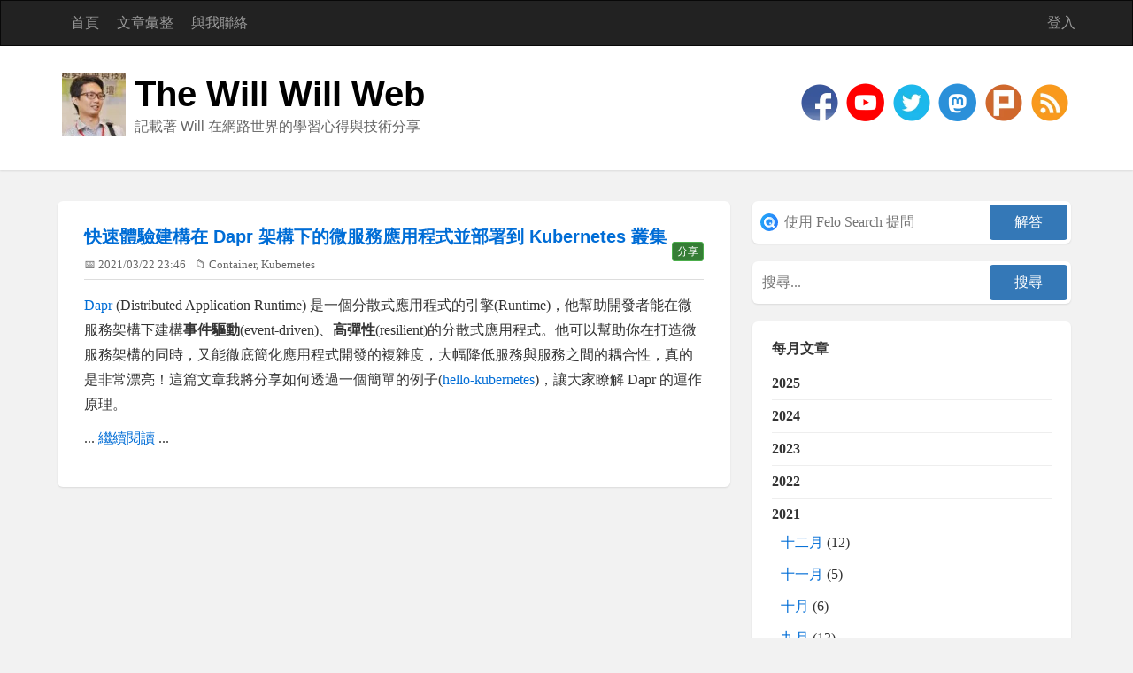

--- FILE ---
content_type: text/html; charset=utf-8
request_url: https://www.google.com/recaptcha/api2/aframe
body_size: 268
content:
<!DOCTYPE HTML><html><head><meta http-equiv="content-type" content="text/html; charset=UTF-8"></head><body><script nonce="LuaZpcUkSOhQX3_TaFArng">/** Anti-fraud and anti-abuse applications only. See google.com/recaptcha */ try{var clients={'sodar':'https://pagead2.googlesyndication.com/pagead/sodar?'};window.addEventListener("message",function(a){try{if(a.source===window.parent){var b=JSON.parse(a.data);var c=clients[b['id']];if(c){var d=document.createElement('img');d.src=c+b['params']+'&rc='+(localStorage.getItem("rc::a")?sessionStorage.getItem("rc::b"):"");window.document.body.appendChild(d);sessionStorage.setItem("rc::e",parseInt(sessionStorage.getItem("rc::e")||0)+1);localStorage.setItem("rc::h",'1763150327819');}}}catch(b){}});window.parent.postMessage("_grecaptcha_ready", "*");}catch(b){}</script></body></html>

--- FILE ---
content_type: application/x-javascript
request_url: https://blog.miniasp.com/Custom/Themes/Standard-2015/js/share-min.js
body_size: 37305
content:
navigator.share=navigator.share||function(){if(navigator.share)return navigator.share;const e={zh:{shareTitle:"分享",cancel:"取消",copy:"複製連結",print:"列印",email:"E-mail",sms:"簡訊",selectSms:"選擇聯絡人",messenger:"Messenger",whatsapp:"WhatsApp",twitter:"Twitter",linkedin:"Linkedin",telegram:"Telegram",facebook:"Facebook",skype:"Skype"},pt:{shareTitle:"Compartilhar",cancel:"Cancelar",copy:"Copiar",print:"Imprimir",email:"E-mail",sms:"SMS",selectSms:"Selecione um contato",messenger:"Messenger",whatsapp:"Whatsapp",twitter:"Twitter",linkedin:"Linkedin",telegram:"Telegram",facebook:"Facebook",skype:"Skype"},en:{shareTitle:"Share",cancel:"Cancel",copy:"Copy",print:"Print",email:"E-mail",sms:"SMS",selectSms:"Pick a contact",messenger:"Messenger",whatsapp:"Whatsapp",twitter:"Twitter",linkedin:"Linkedin",telegram:"Telegram",facebook:"Facebook",skype:"Skype"},es:{shareTitle:"Compartir",cancel:"Cancelar",copy:"Copiar",print:"Imprimir",email:"Correo",sms:"SMS",selectSms:"Seleciona un contacto",messenger:"Messenger",whatsapp:"Whatsapp",twitter:"Twitter",linkedin:"Linkedin",telegram:"Telegram",facebook:"Facebook",skype:"Skype"}},n=e[navigator.language.substr(0,2).toLowerCase()]||e.en;let t=navigator.userAgent.match(/Android/i),i=!(navigator.userAgent.match(/iPhone|iPad|iPod/i)||t);return function(e={}){return new Promise((t,o)=>{e.title&&"string"==typeof e.title&&e.text&&"string"==typeof e.text||o("Invalid Params");const{title:a,text:l,url:s,fbId:c,hashtags:r}=e;function d(){p.classList.remove("visible"),v.classList.remove("visible"),setTimeout(e=>{document.body.removeChild(p),document.body.removeChild(v),document.head.removeChild(document.querySelector("#shareAPIPolyfill-style")),document.removeEventListener("keyup",m)},600)}!function(e){var n=e,t=document.head||document.getElementsByTagName("head")[0],i=document.createElement("style");i.type="text/css",i.styleSheet?i.styleSheet.cssText=n:i.appendChild(document.createTextNode(n)),i.id="shareAPIPolyfill-style",t.appendChild(i)}('\n@media only screen and (max-width: 380px) {\n .tool-icon {\n  margin: 0 8px !important;\n }\n}\n#shareAPIPolyfill-backdrop,\n#shareAPIPolyfill-container {\n opacity: 0;\n pointer-events: none;\n position: fixed;\n left: 0;\n top: 0;\n bottom: 0;\n right: 0;\n margin: auto;\n width: 100%;\n height: 100%;\n transition: all linear 250ms;\n}\n#shareAPIPolyfill-backdrop {\n background-color: rgba(0, 0, 0, 0.6);\n /*opacity: 0.6;*/\n}\n#shareAPIPolyfill-container {\n background-color: #f9f9f9;\n top: auto;\n max-width: 400px;\n height: auto;\n transition-delay: 150ms;\n transform: translateY(100%);\n font-family: -apple-system, BlinkMacSystemFont, "Segoe UI", "Roboto", "Oxygen", "Ubuntu", "Cantarell", "Fira Sans", "Droid Sans", "Helvetica Neue", arial, sans-serif, "Microsoft JhengHei";\n}\n#shareAPIPolyfill-backdrop.visible,\n#shareAPIPolyfill-container.visible {\n opacity: 1;\n pointer-events: all;\n}\n#shareAPIPolyfill-container.visible {\n transform: translateY(0);\n}\n#shareAPIPolyfill-container .shareAPIPolyfill-header {\n background: #f0f0f0;\n}\n#shareAPIPolyfill-container .shareAPIPolyfill-header .shareAPIPolyfill-icons-container {\n display: flex;\n}\n#shareAPIPolyfill-container .shareAPIPolyfill-header-title {\n background-color: #dedede;\n padding: 10px;\n}\n#shareAPIPolyfill-container .shareAPIPolyfill-body {\n border-top: solid 1px #ddd;\n}\n#shareAPIPolyfill-container .shareAPIPolyfill-footer {\n border-top: solid 1px #ddd;\n text-align: center;\n padding: 10px;\n margin-top: 5px;\n cursor: pointer;\n}\n#shareAPIPolyfill-container .shareAPIPolyfill-footer:hover {\n background-color: #f0f0f0;\n}\n#shareAPIPolyfill-container .shareAPIPolyfill-icons-container {\n display: flex;\n flex-wrap: wrap;\n}\n#shareAPIPolyfill-container .tool-icon {\n width: 20%;\n margin: 0 10px;\n font-weight: 400;\n font-size: 13px;\n -webkit-font-smoothing: antialiased;\n -moz-osx-font-smoothing: grayscale;\n text-rendering: optimizeLegibility;\n text-align: center;\n cursor: pointer;\n padding: 10px 0;\n border-radius: 5px;\n}\n#shareAPIPolyfill-container .tool-icon:hover {\n /* filter: drop-shadow(0 0 5px #669); */\n box-shadow: 0 0 10px #000;\n}\n#shareAPIPolyfill-container .tool-icon .the-icon {\n display: block;\n margin: auto;\n width: 42px;\n height: 36px;\n background-image: url(\'[data-uri]\');\n background-repeat: no-repeat;\n background-position-y: 4px;\n}\n#shareAPIPolyfill-container .tool-icon.email .the-icon {background-position-x: -403px;}\n#shareAPIPolyfill-container .tool-icon.copy .the-icon {background-position-x: -37px;}\n#shareAPIPolyfill-container .tool-icon.print .the-icon {background-position-x: 0;}\n#shareAPIPolyfill-container .tool-icon.sms .the-icon {background-position-x: -224px;}\n#shareAPIPolyfill-container .tool-icon.messenger .the-icon {background-position-x: -146px;}\n#shareAPIPolyfill-container .tool-icon.facebook .the-icon {background-position-x: -75px;}\n#shareAPIPolyfill-container .tool-icon.whatsapp .the-icon {background-position-x: -185px;}\n#shareAPIPolyfill-container .tool-icon.twitter .the-icon {background-position-x: -259px;}\n#shareAPIPolyfill-container .tool-icon.linkedin .the-icon {background-position-x: -294px;}\n#shareAPIPolyfill-container .tool-icon.telegram .the-icon {background-position-x: -330px;}\n#shareAPIPolyfill-container .tool-icon.skype .the-icon {background-position-x: -365px;}\n');const p=document.createElement("div"),v=document.createElement("div");function m(e){27===e.keyCode&&d()}p.id="shareAPIPolyfill-backdrop",v.id="shareAPIPolyfill-container",v.innerHTML=`\n<div class="shareAPIPolyfill-header">\n <div class="shareAPIPolyfill-header-title">${n.shareTitle}</div>\n <div class="shareAPIPolyfill-icons-container">\n  <div class="tool-icon copy" data-tool="copy">\n   <div class="the-icon"></div>\n   <div class="the-icon-title">${n.copy}</div>\n  </div>\n  <div class="tool-icon print" data-tool="print">\n   <div class="the-icon"></div>\n   <div class="the-icon-title">${n.print}</div>\n  </div>\n  <div class="tool-icon email" data-tool="email">\n   <div class="the-icon"></div>\n   <div class="the-icon-title">${n.email}</div>\n  </div>\n  <div class="tool-icon sms" data-tool="sms">\n   <div class="the-icon"></div>\n   <div class="the-icon-title">${n.sms}</div>\n  </div>\n </div>\n</div>\n<div class="shareAPIPolyfill-body">\n <div class="shareAPIPolyfill-icons-container">\n  ${c?`\n   <div class="tool-icon messenger" data-tool="messenger">\n    <div class="the-icon"></div>\n    <div class="the-icon-title">${n.messenger}</div>\n   </div>\n  `:""}\n  <div class="tool-icon facebook" data-tool="facebook">\n   <div class="the-icon"></div>\n   <div class="the-icon-title">${n.facebook}</div>\n  </div>\n  <div class="tool-icon whatsapp" data-tool="whatsapp">\n   <div class="the-icon"></div>\n   <div class="the-icon-title">${n.whatsapp}</div>\n  </div>\n  <div class="tool-icon twitter" data-tool="twitter">\n   <div class="the-icon"></div>\n   <div class="the-icon-title">${n.twitter}</div>\n  </div>\n  <div class="tool-icon linkedin" data-tool="linkedin">\n   <div class="the-icon"></div>\n   <div class="the-icon-title">${n.linkedin}</div>\n  </div>\n  <div class="tool-icon telegram" data-tool="telegram">\n   <div class="the-icon"></div>\n   <div class="the-icon-title">${n.telegram}</div>\n  </div>\n  <div class="tool-icon skype skype-share" data-tool="skype" data-href="${s}" data-text="${a+": "+s}">\n   <div class="the-icon"></div>\n   <div class="the-icon-title">${n.skype}</div>\n  </div>\n </div>\n <div class="shareAPIPolyfill-footer">\n  ${n.cancel}\n </div>\n</div>\n`,p.addEventListener("click",e=>{d()}),document.addEventListener("keyup",m),document.body.appendChild(p),document.body.appendChild(v),setTimeout(e=>{p.classList.add("visible"),v.classList.add("visible"),Array.from(v.querySelectorAll(".tool-icon")).forEach(e=>{e.addEventListener("click",o=>{switch(e.dataset.tool){case"copy":navigator.clipboard.writeText(s);break;case"print":self.print();break;case"email":window.open("mailto:?subject="+a+"&body="+s);break;case"sms":location.href=`sms:${n.selectSms}?&body=${a}: ${s}`;break;case"messenger":window.open("http://www.facebook.com/dialog/send?app_id="+c+"&display=popup&href="+encodeURIComponent(s)+"&link="+encodeURIComponent(s)+"&redirect_uri="+encodeURIComponent(s)+"&quote="+a+": "+s);break;case"facebook":window.open(`https://www.facebook.com/sharer/sharer.php?u=${s}`);break;case"whatsapp":{const e=a+": "+s;window.open((i?"https://api.whatsapp.com/send?text=":"whatsapp://send?text=")+e);break}case"twitter":window.open(`http://twitter.com/share?text=${a}&url=${s}&hashtags=${r||""}`);break;case"linkedin":window.open(`https://www.linkedin.com/shareArticle?mini=true&url=${s}&title=${a}&summary=${a}&source=LinkedIn`);break;case"telegram":window.open(i?"https://telegram.me/share/msg?url="+s+"&text="+a:"tg://msg?text="+a+": "+payload)}t(),d()})}),v.querySelector(".shareAPIPolyfill-footer").addEventListener("click",d),function(e,n,t){e.loadSkypeWebSdkAsync=e.loadSkypeWebSdkAsync||function(e){var i,o=n.getElementsByTagName(t)[0];n.getElementById(e.id)||((i=n.createElement(t)).id=e.id,i.src=e.scriptToLoad,i.onload=e.callback,o.parentNode.insertBefore(i,o))},e.loadSkypeWebSdkAsync({scriptToLoad:"https://swx.cdn.skype.com/shared/v/latest/skypewebsdk.js",id:"skype_web_sdk"})}(window,document,"script")},300)})}}();

--- FILE ---
content_type: application/x-javascript
request_url: https://blog.miniasp.com/Scripts/blog.min.js
body_size: 1402
content:
(()=>{function e(e){var t=document.createElement("link");t.href=e,t.rel="stylesheet",t.type="text/css",document.body.appendChild(t)}function t(e,t,o){var s=document.createElement("script");s.src=e,s.async=!0,o&&(s.nonce=o),s.addEventListener("load",t),document.head.appendChild(s)}function o(){dataLayer.push(arguments)}top.location!=location&&(top.location.href=document.location.href),window.dataLayer=window.dataLayer||[],o("js",new Date),o("config","G-XGPWJQ3CW8"),t("https://www.googletagmanager.com/gtag/js?id=G-XGPWJQ3CW8");const s=(e,t)=>{const o=document.createElement("link");o.rel="preload",o.href=e,o.as=t,document.head.appendChild(o)};s("https://cdn.jsdelivr.net/npm/@fancyapps/ui@4.0/dist/fancybox.css","style"),s("https://cdn.jsdelivr.net/npm/@fancyapps/ui@4.0/dist/fancybox.umd.js","script"),s("https://connect.facebook.net/zh_TW/sdk.js#xfbml=1&version=v15.0","script"),s("/Custom/Themes/Standard-2015/styles/vs.css","style"),s("/Custom/Themes/Standard-2015/js/highlight/highlight.min.js","script"),s("/Custom/Themes/Standard-2015/js/share-min.js","script");var n=document.querySelector("button.navbar-toggle");n.addEventListener("click",e=>{var t=document.querySelector(n.dataset.target);t.style.display="block"==t.style.display?"none":"block"}),window.share=((e,o,s,n)=>{e.preventDefault(),t("/Custom/Themes/Standard-2015/js/share-min.js",()=>{navigator.share({title:o,text:s||o,url:n,fbId:"1572310523097892"})})}),e("/Custom/Themes/Standard-2015/styles/vs.css"),t("/Custom/Themes/Standard-2015/js/highlight/highlight.min.js",()=>{hljs.highlightAll()});const c=document.getElementById("comment");if(c){let e=new IntersectionObserver(t=>{t[0].isIntersecting&&(c.dispatchEvent(new Event("appear")),e.disconnect())});e.observe(c),c.addEventListener("appear",()=>{t("https://connect.facebook.net/zh_TW/sdk.js#xfbml=1&version=v18.0&appId=1572310523097892",void 0,"3oYGgYbA")})}let a=document.querySelectorAll(".post-body p > img");function r(){e("https://cdn.jsdelivr.net/npm/@fancyapps/ui@4.0/dist/fancybox.css"),t("https://cdn.jsdelivr.net/npm/@fancyapps/ui@4.0/dist/fancybox.umd.js",()=>{Fancybox.bind(".post-body p > img")}),a.forEach(e=>{e.removeEventListener("mouseover",r)})}a.forEach(e=>{e.addEventListener("mouseover",r)}),window.toggleAside=(e=>{e&&e.preventDefault();const t=new URL(window.location.href),o=new URLSearchParams(t.search),s=document.querySelector("aside"),n=document.querySelector("section.content-wrapper");n.classList.contains("col-md-8")?(o.set("full","1"),t.search=o.toString(),window.history.replaceState(null,"",t.toString()),s.style.display="none",n.classList.remove("col-md-8"),n.classList.add("col-md-12")):(o.delete("full"),t.search=o.toString(),window.history.replaceState(null,"",t.toString()),n.classList.remove("col-md-12"),n.classList.add("col-md-8"),s.style.display="block")}),document.addEventListener("keyup",function(e){"INPUT"!=e.target.tagName&&(e.ctrlKey&&"b"==e.key||"f"==e.key)&&toggleAside(),"INPUT"==e.target.tagName||"s"!==e.key&&"/"!==e.key||document.querySelector("#txt-fb38ecdd-5813-4d10-8c5f-8d901c7c731e").focus()}),"1"===new URLSearchParams(location.search).get("full")&&toggleAside()})(),function(){for(var e=document.querySelectorAll("a[href*='learn.microsoft.com'],a[href*='social.technet.microsoft.com'],a[href*='azure.microsoft.com'],a[href*='techcommunity.microsoft.com'],a[href*='social.msdn.microsoft.com'],a[href*='devblogs.microsoft.com'],a[href*='developer.microsoft.com'],a[href*='channel9.msdn.com'],a[href*='gallery.technet.microsoft.com'],a[href*='cloudblogs.microsoft.com'],a[href*='technet.microsoft.com'],a[href*='docs.azure.cn'],a[href*='www.azure.cn'],a[href*='msdn.microsoft.com'],a[href*='blogs.msdn.microsoft.com'],a[href*='blogs.microsoft.com'],a[href*='blogs.technet.microsoft.com'],a[href*='microsoft.com/handsonlabs'],a[href*='blogs.windows.com'],a[href*='dotnet.microsoft.com'],a[href*='info.microsoft.com'],a[href*='support.microsoft.com'],a[href*='powerapps.microsoft.com']"),t=0;t<e.length;t++){var o=e[t].href;if(!(o.indexOf("WT.mc_id")>=0)){var s=new URL(o);s.searchParams.set("WT.mc_id","DT-MVP-4015686"),e[t].href=s.toString()}}}(),BlogEngine={$:function(e){return document.getElementById(e)},toggleMonth:function(e){var t=BlogEngine.$("monthList").getElementsByTagName("ul");for(i=0;i<t.length;i++)if(t[i].id==e){var o="open"==t[i].className?"":"open";t[i].className=o;break}},search:function(e,t){t||(t="searchfield");var o=this.$(t),s=this.$("searchcomments"),n="search?q="+encodeURIComponent(o.value);return null!=s&&s.checked&&(n+="&comment=true"),top.location.href=e+n,!1},searchClear:function(e,t){t||(t="searchfield");var o=this.$(t);o.value==e?o.value="":""==o.value&&(o.value=e)}};

--- FILE ---
content_type: image/svg+xml
request_url: https://felo.ai/icon.svg
body_size: 2748
content:
<svg width="240" height="240" viewBox="0 0 240 240" fill="none" xmlns="http://www.w3.org/2000/svg">
<rect width="240" height="240" rx="120" fill="url(#paint0_linear_1_2)"/>
<path d="M187.028 168.455C185.988 167.415 184.815 166.584 183.564 165.968C183.552 165.96 183.538 165.954 183.525 165.948C180.593 164.535 178.57 161.536 178.57 158.062C178.57 156.58 178.938 155.183 179.589 153.96C179.667 153.814 179.751 153.668 179.837 153.526C179.843 153.52 179.847 153.514 179.849 153.506C185.644 143.318 188.951 131.532 188.951 118.974C188.951 80.3288 157.621 49.0003 118.975 49.0003C111.67 49.0003 104.624 50.1208 98.0034 52.1978C87.1004 55.6193 77.346 61.6381 69.4663 69.5277C69.4444 69.5478 69.4204 69.5718 69.3983 69.5938L69.3962 69.5958C65.5184 73.4896 62.0949 77.8376 59.2156 82.5538C57.9289 84.6588 56.7505 86.8377 55.69 89.0828C51.4001 98.1469 49.001 108.28 49.001 118.974C49.001 149.562 68.626 175.566 95.9704 185.081C103.176 187.588 110.915 188.95 118.975 188.95C126.564 188.95 133.872 187.742 140.715 185.509C145.161 184.056 149.411 182.169 153.415 179.902C153.423 179.898 153.431 179.894 153.439 179.888C153.633 179.766 153.831 179.652 154.031 179.548C156.024 178.504 158.267 178.302 160.32 178.844C162.381 179.388 164.252 180.685 165.48 182.632C165.653 182.904 165.807 183.18 165.945 183.462C165.957 183.49 165.971 183.518 165.985 183.546C166.603 184.797 167.433 185.969 168.474 187.01C169.5 188.036 170.655 188.857 171.885 189.471C176.798 191.928 182.93 191.108 187.028 187.01C192.152 181.885 192.153 173.58 187.028 168.455ZM157.821 139.088C155.912 142.77 153.495 146.145 150.662 149.12C142.696 157.492 131.445 162.711 118.975 162.711C113.076 162.711 107.452 161.544 102.317 159.427C86.426 152.874 75.241 137.231 75.241 118.975C75.241 113.558 76.2255 108.372 78.0263 103.586C78.1022 103.386 78.1783 103.185 78.2564 102.987C83.4908 89.6672 95.0722 79.5366 109.277 76.3192C112.396 75.6128 115.641 75.2407 118.975 75.2407C143.13 75.2407 162.709 94.8217 162.709 118.975C162.709 126.226 160.944 133.067 157.821 139.088Z" fill="url(#paint1_linear_1_2)"/>
<path d="M140.714 185.509C133.871 187.742 126.564 188.951 118.974 188.951C80.3285 188.951 49 157.623 49 118.975C49 105.633 52.7338 93.1632 59.2147 82.5544C62.0942 77.8382 65.5176 73.4901 69.3954 69.5963L69.3974 69.5944C69.4194 69.5723 69.4434 69.5485 69.4655 69.5284C73.1451 66.0308 78.9659 66.0869 82.5755 69.6965C86.2432 73.3661 86.2432 79.3129 82.5755 82.9806C82.5155 83.0427 82.4515 83.0986 82.3894 83.1588C71.2383 94.2099 64.3312 109.539 64.3312 126.479C64.3312 160.162 91.6357 187.469 125.319 187.469C130.637 187.468 135.796 186.788 140.714 185.509Z" fill="url(#paint2_linear_1_2)"/>
<g opacity="0.6">
<path opacity="0.2" d="M125.32 187.467C125.32 187.578 125.23 187.668 125.119 187.668C108.85 187.616 93.563 181.256 82.0536 169.746C70.4968 158.189 64.1323 142.823 64.1323 126.479C64.1323 118.17 65.7686 110.113 68.9957 102.532C72.1129 95.2091 76.5721 88.6433 82.2498 83.0165L82.3253 82.9452C82.3617 82.9112 82.3982 82.8774 82.4331 82.8414C85.9722 79.3023 86.0182 73.5746 82.5733 69.979C82.4976 69.9 82.4973 69.7759 82.5747 69.6987C82.6537 69.6197 82.7831 69.6197 82.8603 69.7003C86.457 73.4523 86.4097 79.4308 82.7182 83.1221C82.6808 83.1608 82.6395 83.1993 82.5981 83.2379L82.5298 83.3024C70.9246 94.8036 64.5324 110.138 64.5324 126.479C64.5324 159.932 91.6939 187.16 125.121 187.268C125.231 187.268 125.32 187.357 125.32 187.467Z" fill="url(#paint3_linear_1_2)"/>
</g>
<path d="M136.239 149.343C143.486 149.343 149.36 143.469 149.36 136.223C149.36 128.977 143.486 123.102 136.239 123.102C128.993 123.102 123.119 128.977 123.119 136.223C123.119 143.469 128.993 149.343 136.239 149.343Z" fill="url(#paint4_linear_1_2)"/>
<path d="M187.146 186.89C182.034 192.134 173.636 192.174 168.474 187.01C167.433 185.969 166.603 184.797 165.984 183.546C165.97 183.518 165.956 183.49 165.944 183.462C165.806 183.18 165.652 182.904 165.48 182.632C164.252 180.685 162.381 179.388 160.32 178.844C160.06 178.764 159.8 178.68 159.544 178.59C156.932 177.673 154.481 176.173 152.396 174.088C148.26 169.952 146.422 164.389 146.882 158.985C147.234 154.867 149.021 151.021 151.756 147.926C158.573 140.212 162.709 130.078 162.709 118.974C162.709 112.641 161.362 106.623 158.941 101.19C152.578 86.912 138.788 76.6713 122.478 75.3807C121.322 75.2867 120.153 75.2406 118.975 75.2406C106.931 75.2406 96.0264 80.1089 88.1167 87.9844C93.1831 82.8561 93.163 74.5903 88.0607 69.4879C82.9843 64.4116 74.7866 64.3636 69.6542 69.3418C69.6862 69.3098 69.7182 69.2778 69.7502 69.2478C73.2518 65.7823 77.1156 62.6828 81.2835 60.0116C88.2968 55.5175 96.1663 52.242 104.59 50.4792C109.044 49.5487 113.652 49.0425 118.371 49.0025C149.073 48.7444 175.417 68.4455 185.045 95.932C187.544 103.061 188.917 110.713 188.951 118.676C189.003 131.346 185.689 143.238 179.849 153.506C179.847 153.514 179.843 153.52 179.837 153.526C179.751 153.668 179.667 153.814 179.589 153.96C178.938 155.183 178.57 156.58 178.57 158.062C178.57 161.536 180.593 164.535 183.524 165.948C183.538 165.954 183.552 165.96 183.564 165.968C184.899 166.626 186.144 167.527 187.234 168.665C192.09 173.74 192.048 181.861 187.146 186.89Z" fill="url(#paint5_linear_1_2)"/>
<path d="M187.145 186.89C182.033 192.135 173.635 192.175 168.473 187.01C167.432 185.97 166.602 184.797 165.984 183.547C165.97 183.518 165.956 183.49 165.944 183.462C165.806 183.18 165.652 182.904 165.48 182.632C164.251 180.685 162.38 179.389 160.319 178.844C160.059 178.764 159.799 178.68 159.543 178.59C155.601 175.411 152.938 170.669 152.548 165.22C152.171 159.974 153.974 155.077 157.184 151.412C166.35 140.847 171.898 127.06 171.898 111.976C171.898 78.7264 144.944 51.774 111.695 51.774C100.602 51.774 90.2071 54.7754 81.283 60.0117C92.0039 53.1425 104.722 49.1187 118.37 49.0027C157.036 48.6765 188.788 80.0108 188.95 118.677C189.002 131.346 185.689 143.238 179.848 153.507C179.846 153.515 179.842 153.521 179.836 153.527C179.75 153.669 179.666 153.815 179.588 153.961C178.938 155.183 178.57 156.58 178.57 158.063C178.57 161.536 180.593 164.536 183.524 165.948C183.538 165.954 183.552 165.96 183.564 165.968C184.898 166.627 186.143 167.527 187.233 168.666C192.09 173.74 192.048 181.862 187.145 186.89Z" fill="url(#paint6_linear_1_2)"/>
<g opacity="0.6">
<path opacity="0.2" d="M152.557 165.22C152.488 165.225 152.427 165.173 152.423 165.103C152.092 160.04 153.75 155.154 157.098 151.33C166.567 140.416 171.782 126.44 171.782 111.976C171.782 78.8906 144.898 51.9661 111.827 51.899C111.758 51.8988 111.703 51.8436 111.703 51.775C111.703 51.7059 111.759 51.6497 111.828 51.6499C119.928 51.6661 127.786 53.2609 135.185 56.3904C142.369 59.4287 148.821 63.7784 154.361 69.3185C159.901 74.8586 164.251 81.3102 167.29 88.4938C170.436 95.9312 172.031 103.832 172.031 111.976C172.031 119.368 170.709 126.587 168.103 133.433C165.585 140.046 161.945 146.123 157.286 151.493C153.981 155.268 152.345 160.091 152.671 165.088C152.676 165.156 152.625 165.215 152.557 165.22Z" fill="url(#paint7_linear_1_2)"/>
</g>
<defs>
<linearGradient id="paint0_linear_1_2" x1="-14.5859" y1="40.3935" x2="266.59" y2="133.161" gradientUnits="userSpaceOnUse">
<stop stop-color="#24ABF7"/>
<stop offset="1" stop-color="#2879FB"/>
</linearGradient>
<linearGradient id="paint1_linear_1_2" x1="206.663" y1="49.0016" x2="87.7307" y2="69.7023" gradientUnits="userSpaceOnUse">
<stop stop-color="#A1D6FF"/>
<stop offset="1" stop-color="#FEFEFF"/>
</linearGradient>
<linearGradient id="paint2_linear_1_2" x1="150.923" y1="66.9476" x2="73.0411" y2="77.1365" gradientUnits="userSpaceOnUse">
<stop stop-color="#A1D6FF"/>
<stop offset="1" stop-color="#FEFEFF"/>
</linearGradient>
<linearGradient id="paint3_linear_1_2" x1="58.59" y1="76.7844" x2="122.199" y2="198.22" gradientUnits="userSpaceOnUse">
<stop stop-color="white"/>
<stop offset="0.5251" stop-color="white"/>
<stop offset="1" stop-color="white"/>
</linearGradient>
<linearGradient id="paint4_linear_1_2" x1="152.281" y1="123.103" x2="130.283" y2="126.931" gradientUnits="userSpaceOnUse">
<stop stop-color="#A1D6FF"/>
<stop offset="1" stop-color="#FEFEFF"/>
</linearGradient>
<linearGradient id="paint5_linear_1_2" x1="204.34" y1="49.0013" x2="101.926" y2="64.229" gradientUnits="userSpaceOnUse">
<stop stop-color="#A1D6FF"/>
<stop offset="1" stop-color="#FEFEFF"/>
</linearGradient>
<linearGradient id="paint6_linear_1_2" x1="179.5" y1="43.5" x2="114.407" y2="104.032" gradientUnits="userSpaceOnUse">
<stop stop-color="#A1D6FF"/>
<stop offset="1" stop-color="#FEFEFF"/>
</linearGradient>
<linearGradient id="paint7_linear_1_2" x1="120.544" y1="31.83" x2="174.831" y2="162.982" gradientUnits="userSpaceOnUse">
<stop stop-color="white"/>
<stop offset="0.5251" stop-color="white"/>
<stop offset="1" stop-color="white"/>
</linearGradient>
</defs>
</svg>
